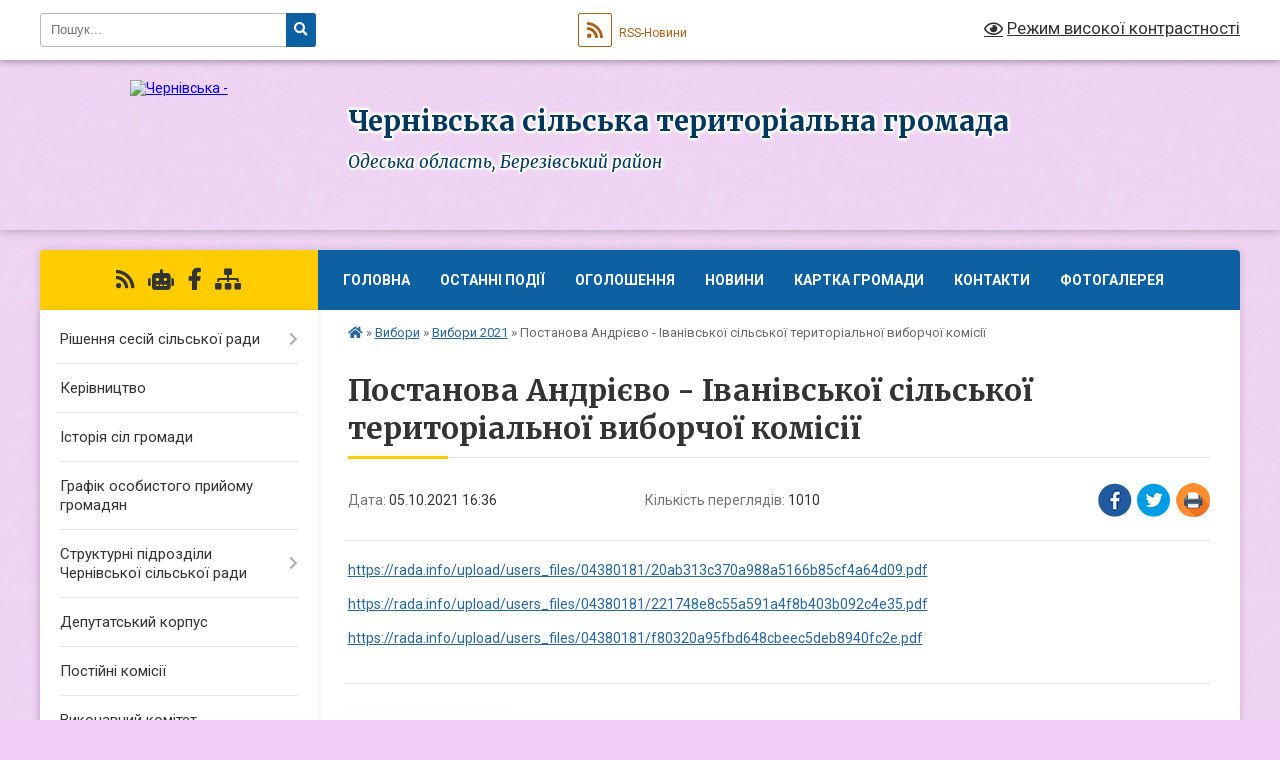

--- FILE ---
content_type: text/html; charset=UTF-8
request_url: https://andrievo-ivanivska-gromada.gov.ua/news/1633441174/
body_size: 10043
content:
<!DOCTYPE html>
<html lang="uk">
<head>
	<!--[if IE]><meta http-equiv="X-UA-Compatible" content="IE=edge"><![endif]-->
	<meta charset="utf-8">
	<meta name="viewport" content="width=device-width, initial-scale=1">
	<!--[if IE]><script>
		document.createElement('header');
		document.createElement('nav');
		document.createElement('main');
		document.createElement('section');
		document.createElement('article');
		document.createElement('aside');
		document.createElement('footer');
		document.createElement('figure');
		document.createElement('figcaption');
	</script><![endif]-->
	<title>Постанова Андрієво - Іванівської сільської територіальної виборчої комісії | Чернівська сільська територіальна громада</title>
	<meta name="description" content="https://rada.info/upload/users_files/04380181/20ab313c370a988a5166b85cf4a64d09.pdf. . https://rada.info/upload/users_files/04380181/221748e8c55a591a4f8b403b092c4e35.pdf. . https://rada.info/upload/users_files/04380181/f80320a95fbd648cbeec5d">
	<meta name="keywords" content="Постанова, Андрієво, -, Іванівської, сільської, територіальної, виборчої, комісії, |, Чернівська, сільська, територіальна, громада">

	
		<meta property="og:image" content="https://rada.info/upload/users_files/04380181/gerb/odesa.png">
	<meta property="og:image:width" content="140">
	<meta property="og:image:height" content="140">
			<meta property="og:title" content="Постанова Андрієво - Іванівської сільської територіальної виборчої комісії">
			<meta property="og:description" content="https://rada.info/upload/users_files/04380181/20ab313c370a988a5166b85cf4a64d09.pdf">
			<meta property="og:type" content="article">
	<meta property="og:url" content="https://andrievo-ivanivska-gromada.gov.ua/news/1633441174/">
		
		<link rel="apple-touch-icon" sizes="57x57" href="https://gromada.org.ua/apple-icon-57x57.png">
	<link rel="apple-touch-icon" sizes="60x60" href="https://gromada.org.ua/apple-icon-60x60.png">
	<link rel="apple-touch-icon" sizes="72x72" href="https://gromada.org.ua/apple-icon-72x72.png">
	<link rel="apple-touch-icon" sizes="76x76" href="https://gromada.org.ua/apple-icon-76x76.png">
	<link rel="apple-touch-icon" sizes="114x114" href="https://gromada.org.ua/apple-icon-114x114.png">
	<link rel="apple-touch-icon" sizes="120x120" href="https://gromada.org.ua/apple-icon-120x120.png">
	<link rel="apple-touch-icon" sizes="144x144" href="https://gromada.org.ua/apple-icon-144x144.png">
	<link rel="apple-touch-icon" sizes="152x152" href="https://gromada.org.ua/apple-icon-152x152.png">
	<link rel="apple-touch-icon" sizes="180x180" href="https://gromada.org.ua/apple-icon-180x180.png">
	<link rel="icon" type="image/png" sizes="192x192"  href="https://gromada.org.ua/android-icon-192x192.png">
	<link rel="icon" type="image/png" sizes="32x32" href="https://gromada.org.ua/favicon-32x32.png">
	<link rel="icon" type="image/png" sizes="96x96" href="https://gromada.org.ua/favicon-96x96.png">
	<link rel="icon" type="image/png" sizes="16x16" href="https://gromada.org.ua/favicon-16x16.png">
	<link rel="manifest" href="https://gromada.org.ua/manifest.json">
	<meta name="msapplication-TileColor" content="#ffffff">
	<meta name="msapplication-TileImage" content="https://gromada.org.ua/ms-icon-144x144.png">
	<meta name="theme-color" content="#ffffff">
	
	
		<meta name="robots" content="">
	
	<link rel="preconnect" href="https://fonts.googleapis.com">
	<link rel="preconnect" href="https://fonts.gstatic.com" crossorigin>
	<link href="https://fonts.googleapis.com/css?family=Merriweather:400i,700|Roboto:400,400i,700,700i&amp;subset=cyrillic-ext" rel="stylesheet">

    <link rel="preload" href="https://cdnjs.cloudflare.com/ajax/libs/font-awesome/5.9.0/css/all.min.css" as="style">
	<link rel="stylesheet" href="https://cdnjs.cloudflare.com/ajax/libs/font-awesome/5.9.0/css/all.min.css" integrity="sha512-q3eWabyZPc1XTCmF+8/LuE1ozpg5xxn7iO89yfSOd5/oKvyqLngoNGsx8jq92Y8eXJ/IRxQbEC+FGSYxtk2oiw==" crossorigin="anonymous" referrerpolicy="no-referrer" />
	
	
    <link rel="preload" href="//gromada.org.ua/themes/ukraine/css/styles_vip.css?v=3.38" as="style">
	<link rel="stylesheet" href="//gromada.org.ua/themes/ukraine/css/styles_vip.css?v=3.38">
	
	<link rel="stylesheet" href="//gromada.org.ua/themes/ukraine/css/77265/theme_vip.css?v=1768730623">
	
		<!--[if lt IE 9]>
	<script src="https://oss.maxcdn.com/html5shiv/3.7.2/html5shiv.min.js"></script>
	<script src="https://oss.maxcdn.com/respond/1.4.2/respond.min.js"></script>
	<![endif]-->
	<!--[if gte IE 9]>
	<style type="text/css">
		.gradient { filter: none; }
	</style>
	<![endif]-->

</head>
<body class="">

	<a href="#top_menu" class="skip-link link" aria-label="Перейти до головного меню (Alt+1)" accesskey="1">Перейти до головного меню (Alt+1)</a>
	<a href="#left_menu" class="skip-link link" aria-label="Перейти до бічного меню (Alt+2)" accesskey="2">Перейти до бічного меню (Alt+2)</a>
    <a href="#main_content" class="skip-link link" aria-label="Перейти до головного вмісту (Alt+3)" accesskey="3">Перейти до текстового вмісту (Alt+3)</a>

	

		<div id="all_screen">

						<section class="search_menu">
				<div class="wrap">
					<div class="row">
						<div class="grid-25 fl">
							<form action="https://andrievo-ivanivska-gromada.gov.ua/search/" class="search">
								<input type="text" name="q" value="" placeholder="Пошук..." aria-label="Введіть пошукову фразу" required>
								<button type="submit" name="search" value="y" aria-label="Натисніть, щоб здійснити пошук"><i class="fa fa-search"></i></button>
							</form>
							<a id="alt_version_eye" href="#" title="Режим високої контрастності" onclick="return set_special('8099ff3d228e304d73d1522d249c3aa5de11f619');"><i class="far fa-eye"></i></a>
						</div>
						<div class="grid-75">
							<div class="row">
								<div class="grid-25" style="padding-top: 13px;">
									<div id="google_translate_element"></div>
								</div>
								<div class="grid-25" style="padding-top: 13px;">
									<a href="https://gromada.org.ua/rss/77265/" class="rss" title="RSS-стрічка"><span><i class="fa fa-rss"></i></span> RSS-Новини</a>
								</div>
								<div class="grid-50 alt_version_block">

									<div class="alt_version">
										<a href="#" class="set_special_version" onclick="return set_special('8099ff3d228e304d73d1522d249c3aa5de11f619');"><i class="far fa-eye"></i> Режим високої контрастності</a>
									</div>

								</div>
								<div class="clearfix"></div>
							</div>
						</div>
						<div class="clearfix"></div>
					</div>
				</div>
			</section>
			
			<header>
				<div class="wrap">
					<div class="row">

						<div class="grid-25 logo fl">
							<a href="https://andrievo-ivanivska-gromada.gov.ua/" id="logo">
								<img src="https://rada.info/upload/users_files/04380181/gerb/odesa.png" alt="Чернівська - ">
							</a>
						</div>
						<div class="grid-75 title fr">
							<div class="slogan_1">Чернівська сільська територіальна громада</div>
							<div class="slogan_2">Одеська область, Березівський район</div>
						</div>
						<div class="clearfix"></div>

					</div>
					
										
				</div>
			</header>

			<div class="wrap">
				<section class="middle_block">

					<div class="row">
						<div class="grid-75 fr">
							<nav class="main_menu" id="top_menu">
								<ul>
																		<li class="">
										<a href="https://andrievo-ivanivska-gromada.gov.ua/main/">Головна</a>
																													</li>
																		<li class="">
										<a href="https://andrievo-ivanivska-gromada.gov.ua/news/">ОСТАННІ ПОДІЇ</a>
																													</li>
																		<li class="">
										<a href="https://andrievo-ivanivska-gromada.gov.ua/ogoloshennya-12-08-06-22-03-2017/">Оголошення</a>
																													</li>
																		<li class=" has-sub">
										<a href="https://andrievo-ivanivska-gromada.gov.ua/do-vidoma-10-23-58-26-02-2021/">Новини</a>
																				<button onclick="return show_next_level(this);" aria-label="Показати підменю"></button>
																														<ul>
																						<li>
												<a href="https://andrievo-ivanivska-gromada.gov.ua/derzhavna-sluzhba-ukraini-z-pitan-praci-08-15-46-16-07-2025/">Державна служба України з питань праці</a>
																																			</li>
																																</ul>
																			</li>
																		<li class="">
										<a href="https://andrievo-ivanivska-gromada.gov.ua/structure/">Картка громади</a>
																													</li>
																		<li class="">
										<a href="https://andrievo-ivanivska-gromada.gov.ua/feedback/">Контакти</a>
																													</li>
																		<li class="">
										<a href="https://andrievo-ivanivska-gromada.gov.ua/photo/">Фотогалерея</a>
																													</li>
																										</ul>

								<button class="menu-button" id="open-button" tabindex="-1"><i class="fas fa-bars"></i> Меню сайту</button>

							</nav>
							
							<div class="clearfix"></div>

														<section class="bread_crumbs">
								<div xmlns:v="http://rdf.data-vocabulary.org/#"><a href="https://andrievo-ivanivska-gromada.gov.ua/" title="Головна сторінка"><i class="fas fa-home"></i></a> &raquo; <a href="https://andrievo-ivanivska-gromada.gov.ua/vibori-13-23-13-23-12-2020/">Вибори</a> &raquo; <a href="https://andrievo-ivanivska-gromada.gov.ua/vibori-2021-13-49-27-12-02-2021/" aria-current="page">Вибори 2021</a>  &raquo; <span>Постанова Андрієво - Іванівської сільської територіальної виборчої комісії</span></div>
							</section>
							
							<main id="main_content">

																											<h1>Постанова Андрієво - Іванівської сільської територіальної виборчої комісії</h1>


<div class="row">
	<div class="grid-30 one_news_date">
		Дата: <span>05.10.2021 16:36</span>
	</div>
	<div class="grid-30 one_news_count">
		Кількість переглядів: <span>1010</span>
	</div>
		<div class="grid-30 one_news_socials">
		<button class="social_share" data-type="fb" aria-label="Поширити у Фейсбук"><img src="//gromada.org.ua/themes/ukraine/img/share/fb.png" alt="Іконка Facebook"></button>
		<button class="social_share" data-type="tw" aria-label="Поширити в Tweitter"><img src="//gromada.org.ua/themes/ukraine/img/share/tw.png" alt="Іконка Twitter"></button>
		<button class="print_btn" onclick="window.print();" aria-label="Надрукувати статтю"><img src="//gromada.org.ua/themes/ukraine/img/share/print.png" alt="Значок принтера"></button>
	</div>
		<div class="clearfix"></div>
</div>

<hr>

<p><a href="https://rada.info/upload/users_files/04380181/20ab313c370a988a5166b85cf4a64d09.pdf">https://rada.info/upload/users_files/04380181/20ab313c370a988a5166b85cf4a64d09.pdf</a></p>

<p><a href="https://rada.info/upload/users_files/04380181/221748e8c55a591a4f8b403b092c4e35.pdf">https://rada.info/upload/users_files/04380181/221748e8c55a591a4f8b403b092c4e35.pdf</a></p>

<p><a href="https://rada.info/upload/users_files/04380181/f80320a95fbd648cbeec5deb8940fc2e.pdf">https://rada.info/upload/users_files/04380181/f80320a95fbd648cbeec5deb8940fc2e.pdf</a></p>
<div class="clearfix"></div>

<hr>



<p><a href="https://andrievo-ivanivska-gromada.gov.ua/vibori-2021-13-49-27-12-02-2021/" class="btn btn-grey">&laquo; повернутися</a></p>																	
							</main>
						</div>
						<div class="grid-25 fl">

							<div class="project_name">
								<a href="https://gromada.org.ua/rss/77265/" rel="nofollow" target="_blank" title="RSS-стрічка новин сайту"><i class="fas fa-rss"></i></a>
																<a href="https://andrievo-ivanivska-gromada.gov.ua/feedback/#chat_bot" title="Наша громада в смартфоні"><i class="fas fa-robot"></i></a>
																																<a href="https://www.facebook.com/groups/884212329057917" rel="nofollow" target="_blank" title="Приєднуйтесь до нас у Facebook"><i class="fab fa-facebook-f"></i></a>																								<a href="https://andrievo-ivanivska-gromada.gov.ua/sitemap/" title="Мапа сайту"><i class="fas fa-sitemap"></i></a>
							</div>
														<aside class="left_sidebar">
							
								
																<nav class="sidebar_menu" id="left_menu">
									<ul>
																				<li class=" has-sub">
											<a href="https://andrievo-ivanivska-gromada.gov.ua/docs/">Рішення сесій сільської ради</a>
																						<button onclick="return show_next_level(this);" aria-label="Показати підменю"></button>
																																	<i class="fa fa-chevron-right"></i>
											<ul>
																								<li class="">
													<a href="https://andrievo-ivanivska-gromada.gov.ua/rishennya-silskoi-radi-12-31-17-22-03-2017/">Архівні рішення сесій сільської ради</a>
																																						</li>
																								<li class=" has-sub">
													<a href="https://andrievo-ivanivska-gromada.gov.ua/rishennya-sesii-10-05-19-16-01-2023/">Рішення сесії</a>
																										<button onclick="return show_next_level(this);" aria-label="Показати підменю"></button>
																																							<i class="fa fa-chevron-right"></i>
													<ul>
																												<li><a href="https://andrievo-ivanivska-gromada.gov.ua/rishennya-41-sesii-09-00-17-10-04-2023/">Рішення 41 сесії</a></li>
																												<li><a href="https://andrievo-ivanivska-gromada.gov.ua/rishennya-37-sesii-09-50-32-21-02-2023/">Рішення 37 сесії</a></li>
																												<li><a href="https://andrievo-ivanivska-gromada.gov.ua/rishennya-38-sesii-10-03-11-21-02-2023/">Рішення 38 сесії</a></li>
																												<li><a href="https://andrievo-ivanivska-gromada.gov.ua/rishennya-39-sesii-15-00-50-07-04-2023/">Рішення 39 сесії</a></li>
																												<li><a href="https://andrievo-ivanivska-gromada.gov.ua/rishennya-40-sesii-15-44-00-07-04-2023/">Рішення 40 сесії</a></li>
																																									</ul>
																									</li>
																								<li class="">
													<a href="https://andrievo-ivanivska-gromada.gov.ua/zapisi-sesij-09-04-42-09-04-2025/">Записи сесій</a>
																																						</li>
																																			</ul>
																					</li>
																				<li class="">
											<a href="https://andrievo-ivanivska-gromada.gov.ua/kerivnictvo-12-19-40-22-03-2017/">Керівництво</a>
																																</li>
																				<li class="">
											<a href="https://andrievo-ivanivska-gromada.gov.ua/istoriya-15-20-37-17-03-2017/">Історія сіл громади</a>
																																</li>
																				<li class="">
											<a href="https://andrievo-ivanivska-gromada.gov.ua/grafik-osobistogo-prijomu-gromadyan-10-41-34-12-03-2025/">Графік особистого прийому громадян</a>
																																</li>
																				<li class=" has-sub">
											<a href="https://andrievo-ivanivska-gromada.gov.ua/aparat-silskoi-radi-12-17-44-22-03-2017/">Структурні підрозділи Чернівської сільської ради</a>
																						<button onclick="return show_next_level(this);" aria-label="Показати підменю"></button>
																																	<i class="fa fa-chevron-right"></i>
											<ul>
																								<li class="">
													<a href="https://andrievo-ivanivska-gromada.gov.ua/teritorialnij-centr-socialnogo-obslugovuvannya-nadannya-socialnih-poslug-andrievoivanivskoi-silskoi-radi-12-44-09-19-02-2021/">Територіальний центр соціального обслуговування (надання соціальних послуг)</a>
																																						</li>
																								<li class="">
													<a href="https://andrievo-ivanivska-gromada.gov.ua/viddil-osviti-kulturi-molodi-sportu-ta-turizmu-andrievoivanivskoi-silskoi-radi-12-44-46-19-02-2021/">Відділ освіти, культури, молоді, спорту та туризму Чернівської  сільської ради</a>
																																						</li>
																								<li class="">
													<a href="https://andrievo-ivanivska-gromada.gov.ua/sluzhba-v-spravah-ditej-andrievoivanivskoi-silskoi-radi-12-46-20-19-02-2021/">Служба в справах дітей Чернівської сільської ради</a>
																																						</li>
																								<li class="">
													<a href="https://andrievo-ivanivska-gromada.gov.ua/viddil-finansiv-andrievoivanivskoi-silskoi-radi-12-46-41-19-02-2021/">Відділ фінансів Чернівської сільської ради</a>
																																						</li>
																								<li class="">
													<a href="https://andrievo-ivanivska-gromada.gov.ua/centr-nadannya-administrativnih-poslug-11-39-45-12-08-2021/">Центр надання адміністративних послуг Чернівської сільської ради</a>
																																						</li>
																																			</ul>
																					</li>
																				<li class="">
											<a href="https://andrievo-ivanivska-gromada.gov.ua/deputatskij-korpus-12-16-54-22-03-2017/">Депутатський корпус</a>
																																</li>
																				<li class="">
											<a href="https://andrievo-ivanivska-gromada.gov.ua/postijni-komisii-12-33-23-22-03-2017/">Постійні комісії</a>
																																</li>
																				<li class="">
											<a href="https://andrievo-ivanivska-gromada.gov.ua/vikonavchij--komitet-15-11-16-01-03-2020/">Виконавчий   комітет</a>
																																</li>
																				<li class=" has-sub">
											<a href="https://andrievo-ivanivska-gromada.gov.ua/dostup-do-publichnoi-informacii-12-33-40-22-03-2017/">Доступ до публічної інформації</a>
																						<button onclick="return show_next_level(this);" aria-label="Показати підменю"></button>
																																	<i class="fa fa-chevron-right"></i>
											<ul>
																								<li class="">
													<a href="https://andrievo-ivanivska-gromada.gov.ua/stavki-podatkiv-10-07-32-16-06-2023/">Ставки податків</a>
																																						</li>
																																			</ul>
																					</li>
																				<li class="">
											<a href="https://andrievo-ivanivska-gromada.gov.ua/ochischennya-vladi-12-34-13-22-03-2017/">Очищення влади</a>
																																</li>
																				<li class=" has-sub">
											<a href="https://andrievo-ivanivska-gromada.gov.ua/regulyatorna-diyalnist-11-33-11-30-03-2017/">Регуляторна діяльність</a>
																						<button onclick="return show_next_level(this);" aria-label="Показати підменю"></button>
																																	<i class="fa fa-chevron-right"></i>
											<ul>
																								<li class="">
													<a href="https://andrievo-ivanivska-gromada.gov.ua/perelik-chinnih-regulyatornih-aktiv-11-33-53-17-08-2021/">Перелік чинних регуляторних актів</a>
																																						</li>
																								<li class="">
													<a href="https://andrievo-ivanivska-gromada.gov.ua/povidomlennya-pro-opriljudnennya-proektiv-regulyatornih-aktiv-11-36-25-17-08-2021/">Повідомлення про оприлюднення проектів регуляторних актів</a>
																																						</li>
																								<li class="">
													<a href="https://andrievo-ivanivska-gromada.gov.ua/opriljudnennya-proektiv-regulyatornih-aktiv-11-37-24-17-08-2021/">оприлюднення проектів регуляторних актів</a>
																																						</li>
																								<li class="">
													<a href="https://andrievo-ivanivska-gromada.gov.ua/analiz-regulyatornogo-vplivu-proektiv-regulyatornih-aktiv-11-38-15-17-08-2021/">аналіз регуляторного впливу проектів регуляторних актів</a>
																																						</li>
																																			</ul>
																					</li>
																				<li class="active has-sub">
											<a href="https://andrievo-ivanivska-gromada.gov.ua/vibori-13-23-13-23-12-2020/">Вибори</a>
																						<button onclick="return show_next_level(this);" aria-label="Показати підменю"></button>
																																	<i class="fa fa-chevron-right"></i>
											<ul>
																								<li class="">
													<a href="https://andrievo-ivanivska-gromada.gov.ua/vibori-2019-13-27-08-23-12-2020/">Вибори 2019</a>
																																						</li>
																								<li class="">
													<a href="https://andrievo-ivanivska-gromada.gov.ua/vibori-2020-13-29-05-23-12-2020/">Вибори 2020</a>
																																						</li>
																								<li class="active">
													<a href="https://andrievo-ivanivska-gromada.gov.ua/vibori-2021-13-49-27-12-02-2021/">Вибори 2021</a>
																																						</li>
																																			</ul>
																					</li>
																				<li class="">
											<a href="https://andrievo-ivanivska-gromada.gov.ua/poslugi-da-diyalnist-sluzhbi-zajnyatosti-11-29-48-05-02-2021/">Послуги та діяльність служби зайнятості</a>
																																</li>
																				<li class="">
											<a href="https://andrievo-ivanivska-gromada.gov.ua/zapobigannya-ta-prodidiya-domashnomu-nasilstvu-taabo-nasilstvu-za-oznakoju-stati-protidii-torgivli-ljudmi-zabezpechennya-rivnih-prav-ta-mozh-10-01-02-/">Запобігання та продидія домашньому насильству та/або насильству за ознакою статі, протидії торгівлі людьми, забезпечення рівних прав та можливостей жінок і чоловіків</a>
																																</li>
																				<li class="">
											<a href="https://andrievo-ivanivska-gromada.gov.ua/povidomna-reestraciya-kolektivnih-dogovoriv-12-13-36-01-02-2022/">Повідомна реєстрація колективних договорів</a>
																																</li>
																				<li class="">
											<a href="https://andrievo-ivanivska-gromada.gov.ua/informaciya-dlya-vpo-14-32-46-16-08-2023/">Інформація для ВПО</a>
																																</li>
																				<li class="">
											<a href="https://andrievo-ivanivska-gromada.gov.ua/pravila-blagoustroju-na-teritorii-andrievo-ivanivskoi-silskoi-radi-12-21-10-01-02-2022/">Правила благоустрою на території Андрієво - Іванівської сільської ради</a>
																																</li>
																				<li class="">
											<a href="https://andrievo-ivanivska-gromada.gov.ua/investicijni-obekti-15-47-08-18-01-2024/">Інвестиційні об'єкти</a>
																																</li>
																				<li class="">
											<a href="https://andrievo-ivanivska-gromada.gov.ua/upravlinnya-socialnogo-zahistu-10-15-27-10-07-2025/">Управління соціального захисту</a>
																																</li>
																				<li class="">
											<a href="https://andrievo-ivanivska-gromada.gov.ua/policejskij-oficer-gromadi-berezivskogo-rvp-gunp-v-odeskij-oblasti-10-34-26-19-11-2025/">Поліцейський офіцер громади Березівського РВП ГУНП в Одеській області</a>
																																</li>
																				<li class="">
											<a href="https://andrievo-ivanivska-gromada.gov.ua/lekcii-09-37-03-02-05-2025/">Лекції</a>
																																</li>
																				<li class="">
											<a href="https://andrievo-ivanivska-gromada.gov.ua/bezbarernist-11-31-09-23-06-2025/">Безбар'єрність</a>
																																</li>
																				<li class="">
											<a href="https://andrievo-ivanivska-gromada.gov.ua/genderna-politika-09-57-57-15-04-2025/">Гендерна політика</a>
																																</li>
																				<li class="">
											<a href="https://andrievo-ivanivska-gromada.gov.ua/civilnij-zahist-ta-dsns-13-26-29-15-09-2025/">Цивільний захист та ДСНС</a>
																																</li>
																				<li class="">
											<a href="https://andrievo-ivanivska-gromada.gov.ua/centr-nadannya-administrativnih-poslug-14-36-17-25-08-2025/">Центр надання адміністративних послуг</a>
																																</li>
																				<li class="">
											<a href="https://andrievo-ivanivska-gromada.gov.ua/edem-16-18-17-14-01-2026/">E-DEM</a>
																																</li>
																													</ul>
								</nav>

																	<div class="petition_block">

	<div class="petition_title">Публічні закупівлі</div>

		<p><a href="https://andrievo-ivanivska-gromada.gov.ua/prozorro/" title="Прозорро - публічні закупівлі"><img src="//gromada.org.ua/themes/ukraine/img/prozorro_logo.png?v=2025" alt="Банер Прозорро"></a></p>
	
	
	
</div>								
																	<div class="petition_block">
	
	<div class="petition_title">Особистий кабінет користувача</div>

		<div class="alert alert-warning">
		Ви не авторизовані. Для того, щоб мати змогу створювати або підтримувати петиції<br>
		<a href="#auth_petition" class="open-popup add_petition btn btn-yellow btn-small btn-block" style="margin-top: 10px;"><i class="fa fa-user"></i> авторизуйтесь</a>
	</div>
		
			<div class="petition_title">Система петицій</div>
		
					<div class="none_petition">Немає петицій, за які можна голосувати</div>
						
		
	
</div>
								
								
																	<div class="appeals_block">

	
				
				<div class="alert alert-info">
			<a href="#auth_person" class="alert-link open-popup"><i class="fas fa-unlock-alt"></i> Кабінет посадової особи</a>
		</div>
			
	
</div>								
								
																<div id="banner_block">

									<p style="text-align:center"><a rel="nofollow" href="http://rada.org.ua/"><img alt="rada.org.ua - портал місцевого самоврядування" src="http://rada.org.ua/upload/users_files/d3233964f4a129ffe719c77a86a0e957.jpg" style="height:60px; width:160px" /></a></p>

<p style="text-align:center"><a rel="nofollow" href="http://www.president.gov.ua/" target="_blank"><img alt="Фото без опису"  src="https://rada.info/upload/users_files/03368798/f6ae57928d8156fe5e836bec4a94e31e.png" style="height:63px; width:160px" /></a></p>

<p style="text-align:center"><a rel="nofollow" href="http://rada.gov.ua/" target="_blank"><img alt="Фото без опису"  src="https://rada.info/upload/users_files/03368798/8c2e57ccfe0e948fcd48652cff495e76.png" style="height:63px; width:160px" /></a></p>

<p>&nbsp; &nbsp; &nbsp; &nbsp; &nbsp; &nbsp; &nbsp; &nbsp; &nbsp; &nbsp; &nbsp; &nbsp; &nbsp; &nbsp; &nbsp; &nbsp; &nbsp; &nbsp; &nbsp; &nbsp; &nbsp; &nbsp; &nbsp; &nbsp; &nbsp; &nbsp; &nbsp; &nbsp; &nbsp; &nbsp;<a rel="nofollow" href="https://rdaod.com.ua/ua/main" target="_blank"><img alt="Фото без опису"  class="wls-logo" loading="lazy" src="https://berezivka-rda.od.gov.ua/wp-content/uploads/2023/04/rda200x120white.png" style="width: 200px; height: 120px; margin-left: 50px; margin-right: 50px;" title="https://rdaod.com.ua/ua/main" /></a></p>

<p>&nbsp;</p>

<p style="text-align: center;">&nbsp; &nbsp; &nbsp; &nbsp; &nbsp; &nbsp; &nbsp; &nbsp; &nbsp; &nbsp; &nbsp; &nbsp; &nbsp; &nbsp; &nbsp;&nbsp;<a rel="nofollow" href="https://proukraine.com.ua/" target="_blank"><img alt="ProUkraine - Інвестиційна мапа Одеського регіону." src="https://rada.info/upload/users_files/04056842/08d4aa647facfbd88d1aebb55552901c.png" style="width: 370px; height: 165px;" /></a></p>
									<div class="clearfix"></div>

									
									<div class="clearfix"></div>

								</div>
								
							</aside>
						</div>
						<div class="clearfix"></div>
					</div>

					
				</section>

			</div>

			<section class="footer_block">
				<div class="mountains">
				<div class="wrap">
					<div class="other_projects">
						<a href="https://gromada.org.ua/" target="_blank" rel="nofollow"><img src="https://rada.info/upload/footer_banner/b_gromada_new.png" alt="Веб-сайти для громад України - GROMADA.ORG.UA"></a>
						<a href="https://rda.org.ua/" target="_blank" rel="nofollow"><img src="https://rada.info/upload/footer_banner/b_rda_new.png" alt="Веб-сайти для районних державних адміністрацій України - RDA.ORG.UA"></a>
						<a href="https://rayrada.org.ua/" target="_blank" rel="nofollow"><img src="https://rada.info/upload/footer_banner/b_rayrada_new.png" alt="Веб-сайти для районних рад України - RAYRADA.ORG.UA"></a>
						<a href="https://osv.org.ua/" target="_blank" rel="nofollow"><img src="https://rada.info/upload/footer_banner/b_osvita_new.png?v=1" alt="Веб-сайти для відділів освіти та освітніх закладів - OSV.ORG.UA"></a>
						<a href="https://gromada.online/" target="_blank" rel="nofollow"><img src="https://rada.info/upload/footer_banner/b_other_new.png" alt="Розробка офіційних сайтів державним організаціям"></a>
					</div>
					<div class="under_footer">
						Чернівська громада - 2020-2026 &copy; Весь контент доступний за ліцензією <a href="https://creativecommons.org/licenses/by/4.0/deed.uk" target="_blank" rel="nofollow">Creative Commons Attribution 4.0 International License</a>, якщо не зазначено інше.
					</div>
				</div>
				</div>
			</section>

			<footer>
				<div class="wrap">
					<div class="row">
						<div class="grid-25 socials">
							<a href="https://gromada.org.ua/rss/77265/" rel="nofollow" target="_blank" title="RSS-стрічка"><i class="fas fa-rss"></i></a>							
														<a href="https://andrievo-ivanivska-gromada.gov.ua/feedback/#chat_bot" title="Наша громада в смартфоні"><i class="fas fa-robot"></i></a>
														<i class="fab fa-twitter"></i>							<i class="fab fa-instagram"></i>							<a href="https://www.facebook.com/groups/884212329057917" rel="nofollow" target="_blank" title="Ми у Фейсбук"><i class="fab fa-facebook-f"></i></a>							<i class="fab fa-youtube"></i>							<i class="fab fa-telegram"></i>						</div>
						<div class="grid-25 admin_auth_block">
														<a href="#auth_block" class="open-popup"><i class="fa fa-lock"></i> Вхід для <u>адміністратора</u></a>
													</div>
						<div class="grid-25">
							<div class="school_ban">
								<div class="row">
									<div class="grid-50" style="text-align: right;"><a href="https://gromada.org.ua/" target="_blank" rel="nofollow"><img src="//gromada.org.ua/gromada_orgua_88x31.png" alt="Gromada.org.ua - веб сайти діючих громад України"></a></div>
									<div class="grid-50 last"><a href="#get_gromada_ban" class="open-popup get_gromada_ban">Показати код для<br><u>вставки на сайт</u></a></div>
									<div class="clearfix"></div>
								</div>
							</div>
						</div>
						<div class="grid-25 developers">
							Розробка порталу: <br>
							<a href="https://vlada.ua/propozytsiyi/propozitsiya-gromadam/" target="_blank">&laquo;Vlada.ua&raquo;&trade;</a>
						</div>
						<div class="clearfix"></div>
					</div>
				</div>
			</footer>

		</div>





<script type="text/javascript" src="//gromada.org.ua/themes/ukraine/js/jquery-3.6.0.min.js"></script>
<script type="text/javascript" src="//gromada.org.ua/themes/ukraine/js/jquery-migrate-3.3.2.min.js"></script>
<script type="text/javascript" src="//gromada.org.ua/themes/ukraine/js/flickity.pkgd.min.js"></script>
<script type="text/javascript" src="//gromada.org.ua/themes/ukraine/js/flickity-imagesloaded.js"></script>
<script type="text/javascript">
	$(document).ready(function(){
		$(".main-carousel .carousel-cell.not_first").css("display", "block");
	});
</script>
<script type="text/javascript" src="//gromada.org.ua/themes/ukraine/js/icheck.min.js"></script>
<script type="text/javascript" src="//gromada.org.ua/themes/ukraine/js/superfish.min.js?v=2"></script>



<script type="text/javascript" src="//gromada.org.ua/themes/ukraine/js/functions_unpack.js?v=2.34"></script>
<script type="text/javascript" src="//gromada.org.ua/themes/ukraine/js/hoverIntent.js"></script>
<script type="text/javascript" src="//gromada.org.ua/themes/ukraine/js/jquery.magnific-popup.min.js"></script>
<script type="text/javascript" src="//gromada.org.ua/themes/ukraine/js/jquery.mask.min.js"></script>


	

<script type="text/javascript" src="//translate.google.com/translate_a/element.js?cb=googleTranslateElementInit"></script>
<script type="text/javascript">
	function googleTranslateElementInit() {
		new google.translate.TranslateElement({
			pageLanguage: 'uk',
			includedLanguages: 'de,en,es,fr,pl,hu,bg,ro,da,lt',
			layout: google.translate.TranslateElement.InlineLayout.SIMPLE,
			gaTrack: true,
			gaId: 'UA-71656986-1'
		}, 'google_translate_element');
	}
</script>

<script>
  (function(i,s,o,g,r,a,m){i["GoogleAnalyticsObject"]=r;i[r]=i[r]||function(){
  (i[r].q=i[r].q||[]).push(arguments)},i[r].l=1*new Date();a=s.createElement(o),
  m=s.getElementsByTagName(o)[0];a.async=1;a.src=g;m.parentNode.insertBefore(a,m)
  })(window,document,"script","//www.google-analytics.com/analytics.js","ga");

  ga("create", "UA-71656986-1", "auto");
  ga("send", "pageview");

</script>

<script async
src="https://www.googletagmanager.com/gtag/js?id=UA-71656986-2"></script>
<script>
   window.dataLayer = window.dataLayer || [];
   function gtag(){dataLayer.push(arguments);}
   gtag("js", new Date());

   gtag("config", "UA-71656986-2");
</script>




<div style="display: none;">
								<div id="get_gromada_ban" class="dialog-popup s">
    <h4>Код для вставки на сайт</h4>
    <div class="form-group">
        <img src="//gromada.org.ua/gromada_orgua_88x31.png">
    </div>
    <div class="form-group">
        <textarea id="informer_area" class="form-control"><a href="https://gromada.org.ua/" target="_blank"><img src="https://gromada.org.ua/gromada_orgua_88x31.png" alt="Gromada.org.ua - веб сайти діючих громад України" /></a></textarea>
    </div>
</div>			<div id="auth_block" class="dialog-popup s">

    <h4>Вхід для адміністратора</h4>
    <form action="//gromada.org.ua/n/actions/" method="post">
		
		
        
        <div class="form-group">
            <label class="control-label" for="login">Логін: <span>*</span></label>
            <input type="text" class="form-control" name="login" id="login" value="" required>
        </div>
        <div class="form-group">
            <label class="control-label" for="password">Пароль: <span>*</span></label>
            <input type="password" class="form-control" name="password" id="password" value="" required>
        </div>
		
        <div class="form-group">
			
            <input type="hidden" name="object_id" value="77265">
			<input type="hidden" name="back_url" value="https://andrievo-ivanivska-gromada.gov.ua/news/1633441174/">
			
            <button type="submit" class="btn btn-yellow" name="pAction" value="login_as_admin_temp">Авторизуватись</button>
        </div>

    </form>

</div>


			
						
								<div id="email_voting" class="dialog-popup m">

	
    <h4>Онлайн-опитування: </h4>
	

    <form action="//gromada.org.ua/n/actions/" method="post" enctype="multipart/form-data">

        <div class="alert alert-warning">
            <strong>Увага!</strong> З метою уникнення фальсифікацій Ви маєте підтвердити свій голос через E-Mail
        </div>

		
        <div class="form-group">
            <label class="control-label" for="voting_email">E-Mail: <span>*</span></label>
            <input type="email" class="form-control" name="email" id="voting_email" value="" required>
        </div>
		

        <div class="form-group">
			
            <input type="hidden" name="answer_id" id="voting_anser_id" value="">
            <input type="hidden" name="voting_id" value="">
			<input type="hidden" name="back_url" value="https://andrievo-ivanivska-gromada.gov.ua/news/1633441174/">
			
            <button type="submit" name="pAction" value="get_voting" class="btn btn-yellow">Підтвердити голос</button> <a href="#" class="btn btn-grey close-popup">Скасувати</a>
        </div>

    </form>

</div>


		<div id="result_voting" class="dialog-popup m">

    <h4>Результати опитування</h4>

    <h3 id="voting_title"></h3>

    <canvas id="voting_diagram"></canvas>
    <div id="voting_results"></div>

    <div class="form-group">
        <a href="#voting" class="open-popup btn btn-yellow"><i class="far fa-list-alt"></i> Всі опитування</a>
    </div>

</div>		
												<div id="voting_confirmed" class="dialog-popup s">

    <h4>Дякуємо!</h4>

    <div class="alert alert-success">Ваш голос було зараховано</div>

</div>

		
				<div id="add_appeal" class="dialog-popup m">

    <h4>Форма подання електронного звернення</h4>

	
    	

    <form action="//gromada.org.ua/n/actions/" method="post" enctype="multipart/form-data">

        <div class="alert alert-info">
            <div class="row">
                <div class="grid-30">
                    <img src="" id="add_appeal_photo">
                </div>
                <div class="grid-70">
                    <div id="add_appeal_title"></div>
                    <div id="add_appeal_posada"></div>
                    <div id="add_appeal_details"></div>
                </div>
                <div class="clearfix"></div>
            </div>
        </div>

		
        <div class="row">
            <div class="grid-100">
                <div class="form-group">
                    <label for="add_appeal_name" class="control-label">Ваше прізвище, ім'я та по батькові: <span>*</span></label>
                    <input type="text" class="form-control" id="add_appeal_name" name="name" value="" required>
                </div>
            </div>
            <div class="grid-50">
                <div class="form-group">
                    <label for="add_appeal_email" class="control-label">Email: <span>*</span></label>
                    <input type="email" class="form-control" id="add_appeal_email" name="email" value="" required>
                </div>
            </div>
            <div class="grid-50">
                <div class="form-group">
                    <label for="add_appeal_phone" class="control-label">Контактний телефон:</label>
                    <input type="tel" class="form-control" id="add_appeal_phone" name="phone" value="">
                </div>
            </div>
            <div class="grid-100">
                <div class="form-group">
                    <label for="add_appeal_adress" class="control-label">Адреса проживання: <span>*</span></label>
                    <textarea class="form-control" id="add_appeal_adress" name="adress" required></textarea>
                </div>
            </div>
            <div class="clearfix"></div>
        </div>

        <hr>

        <div class="row">
            <div class="grid-100">
                <div class="form-group">
                    <label for="add_appeal_text" class="control-label">Текст звернення: <span>*</span></label>
                    <textarea rows="7" class="form-control" id="add_appeal_text" name="text" required></textarea>
                </div>
            </div>
            <div class="grid-100">
                <div class="form-group">
                    <label>
                        <input type="checkbox" name="public" value="y">
                        Публічне звернення (відображатиметься на сайті)
                    </label>
                </div>
            </div>
            <div class="grid-100">
                <div class="form-group">
                    <label>
                        <input type="checkbox" name="confirmed" value="y" required>
                        надаю згоду на обробку персональних даних
                    </label>
                </div>
            </div>
            <div class="clearfix"></div>
        </div>
		

        <div class="form-group">
			
            <input type="hidden" name="deputat_id" id="add_appeal_id" value="">
			<input type="hidden" name="back_url" value="https://andrievo-ivanivska-gromada.gov.ua/news/1633441174/">
			
            <button type="submit" name="pAction" value="add_appeal_from_vip" class="btn btn-yellow">Подати звернення</button>
        </div>

    </form>

</div>


		
										<div id="auth_person" class="dialog-popup s">

    <h4>Авторизація в системі електронних звернень</h4>
    <form action="//gromada.org.ua/n/actions/" method="post">
		
		
        
        <div class="form-group">
            <label class="control-label" for="person_login">Email посадової особи: <span>*</span></label>
            <input type="email" class="form-control" name="person_login" id="person_login" value="" autocomplete="off" required>
        </div>
        <div class="form-group">
            <label class="control-label" for="person_password">Пароль: <span>*</span> <small>(надає адміністратор сайту)</small></label>
            <input type="password" class="form-control" name="person_password" id="person_password" value="" autocomplete="off" required>
        </div>
		
        <div class="form-group">
			
            <input type="hidden" name="object_id" value="77265">
			<input type="hidden" name="back_url" value="https://andrievo-ivanivska-gromada.gov.ua/news/1633441174/">
			
            <button type="submit" class="btn btn-yellow" name="pAction" value="login_as_person">Авторизуватись</button>
        </div>

    </form>

</div>


					
							<div id="auth_petition" class="dialog-popup s">

    <h4>Авторизація в системі електронних петицій</h4>
    <form action="//gromada.org.ua/n/actions/" method="post">

	
        
        <div class="form-group">
            <label class="control-label" for="petition_login">Email: <span>*</span></label>
            <input type="email" class="form-control" name="petition_login" id="petition_login" value="" autocomplete="off" required>
        </div>
        <div class="form-group">
            <label class="control-label" for="petition_password">Пароль: <span>*</span></label>
            <input type="password" class="form-control" name="petition_password" id="petition_password" value="" autocomplete="off" required>
        </div>
	
        <div class="form-group">
			
            <input type="hidden" name="gromada_id" value="77265">
			<input type="hidden" name="back_url" value="https://andrievo-ivanivska-gromada.gov.ua/news/1633441174/">
			
            <input type="hidden" name="petition_id" value="">
            <button type="submit" class="btn btn-yellow" name="pAction" value="login_as_petition">Авторизуватись</button>
        </div>
					<div class="form-group" style="text-align: center;">
				Забулись пароль? <a class="open-popup" href="#forgot_password">Система відновлення пароля</a>
			</div>
			<div class="form-group" style="text-align: center;">
				Ще не зареєстровані? <a class="open-popup" href="#reg_petition">Реєстрація</a>
			</div>
		
    </form>

</div>


							<div id="reg_petition" class="dialog-popup">

    <h4>Реєстрація в системі електронних петицій</h4>
	
	<div class="alert alert-danger">
		<p>Зареєструватись можна буде лише після того, як громада підключить на сайт систему електронної ідентифікації. Наразі очікуємо підключення до ID.gov.ua. Вибачте за тимчасові незручності</p>
	</div>
	
    	
	<p>Вже зареєстровані? <a class="open-popup" href="#auth_petition">Увійти</a></p>

</div>


				<div id="forgot_password" class="dialog-popup s">

    <h4>Відновлення забутого пароля</h4>
    <form action="//gromada.org.ua/n/actions/" method="post">

	
        
        <div class="form-group">
            <input type="email" class="form-control" name="forgot_email" value="" placeholder="Email зареєстрованого користувача" required>
        </div>	
		
        <div class="form-group">
			<img id="forgot_img_captcha" src="//gromada.org.ua/upload/pre_captcha.png">
		</div>
		
        <div class="form-group">
            <label class="control-label" for="forgot_captcha">Результат арифм. дії: <span>*</span></label>
            <input type="text" class="form-control" name="forgot_captcha" id="forgot_captcha" value="" style="max-width: 120px; margin: 0 auto;" required>
        </div>
	
        <div class="form-group">
            <input type="hidden" name="gromada_id" value="77265">
			
			<input type="hidden" name="captcha_code" id="forgot_captcha_code" value="37290cfafd65feeca7609f8177d76ff3">
			
            <button type="submit" class="btn btn-yellow" name="pAction" value="forgot_password_from_gromada">Відновити пароль</button>
        </div>
        <div class="form-group" style="text-align: center;">
			Згадали авторизаційні дані? <a class="open-popup" href="#auth_petition">Авторизуйтесь</a>
		</div>

    </form>

</div>

<script type="text/javascript">
    $(document).ready(function() {
        
		$("#forgot_img_captcha").on("click", function() {
			var captcha_code = $("#forgot_captcha_code").val();
			var current_url = document.location.protocol +"//"+ document.location.hostname + document.location.pathname;
			$("#forgot_img_captcha").attr("src", "https://vlada.ua/ajax/?gAction=get_captcha_code&cc="+captcha_code+"&cu="+current_url+"&"+Math.random());
			return false;
		});
		
		
				
		
    });
</script>							
																																						
	</div>
</body>
</html>